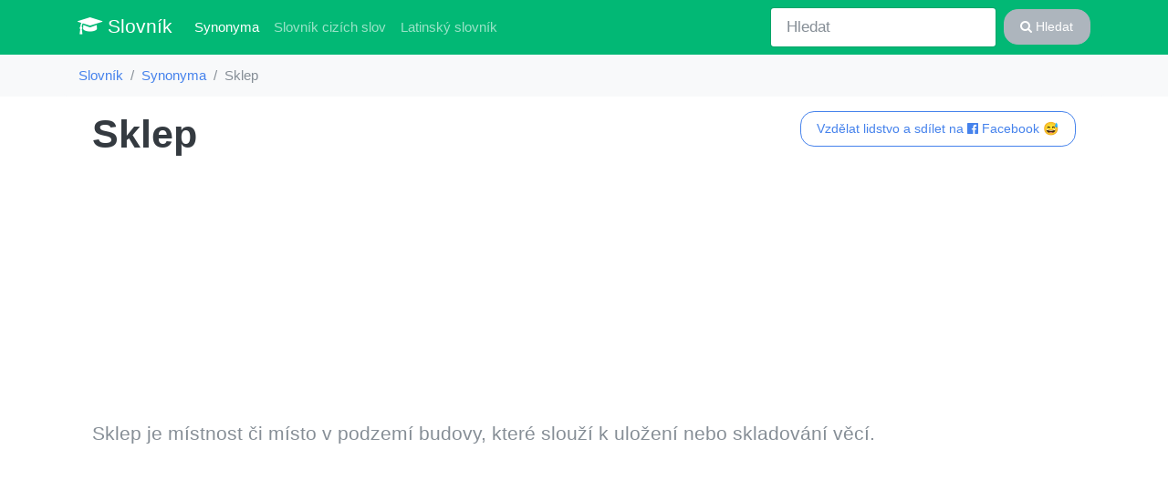

--- FILE ---
content_type: text/html; charset=UTF-8
request_url: https://jop.cz/synonyma/sklep
body_size: 2829
content:
<!DOCTYPE HTML>
<html lang="cs">
	<head>
		<base href="https://jop.cz/">
		<title>Synonymum k sklep | slovník</title>
		<meta charset="utf-8">
		<meta name="viewport" content="width=device-width, initial-scale=1">
		<meta http-equiv="X-UA-Compatible" content="IE=edge">
		<link rel="stylesheet" href="bootstrap.min.css" media="screen">
		<meta name="robots" content="index,follow,noarchive">
		<meta name="author" content="jop.cz">
		<meta name="description" content="Sklep je místnost či místo v podzemí budovy, které slouží k uložení nebo skladování věcí.">
		<meta name="keywords" content="synonyma sklep, synonymum k sklep, sklep, slovník sklep">
		<script src="/vendor/libs.js"></script>
		<meta property="og:url"           content="https://jop.cz/synonyma/sklep">
		<meta property="og:type"          content="website">
		<meta property="og:title"         content="Synonymum k sklep | slovník">
		<meta property="og:description"   content="Sklep je místnost či místo v podzemí budovy, které slouží k uložení nebo skladování věcí.">
		<meta property="og:image"         content="https://jop.cz/img/tag.png">
		<script data-ad-client="ca-pub-0536509390766746" async src="https://pagead2.googlesyndication.com/pagead/js/adsbygoogle.js"></script>
		<link href="https://stackpath.bootstrapcdn.com/font-awesome/4.7.0/css/font-awesome.min.css" rel="stylesheet" integrity="sha384-wvfXpqpZZVQGK6TAh5PVlGOfQNHSoD2xbE+QkPxCAFlNEevoEH3Sl0sibVcOQVnN" crossorigin="anonymous">
	</head>
	<body>
	<div id="fb-root"></div><script async defer crossorigin="anonymous" src="https://connect.facebook.net/cs_CZ/sdk.js#xfbml=1&version=v6.0"></script>

	<nav class="navbar navbar-expand-lg navbar-dark bg-dark">
	<div class="container">

  <a class="navbar-brand" href="/"><i class="fa fa-graduation-cap" aria-hidden="true"></i> Slovník</a>
  <button class="navbar-toggler" type="button" data-toggle="collapse" data-target="#navbard" aria-controls="navbard" aria-expanded="false" aria-label="Toggle navigation">
    <span class="navbar-toggler-icon"></span>
  </button>

  <div class="collapse navbar-collapse" id="navbard">
    <ul class="navbar-nav mr-auto">
      <li class="nav-item">
        <a class="nav-link sr-only" href="./">Slovník</a>
      </li>
      <li class="nav-item active">
        <a class="nav-link" href="synonyma">Synonyma <span class="sr-only">(aktuálně)</span></a>
      </li>
      <li class="nav-item">
        <a class="nav-link" href="cizi-slova">Slovník cizích slov</a>
      </li>
      <li class="nav-item">
        <a class="nav-link" href="latinsky-slovnik">Latinský slovník</a>
      </li>
    </ul>
    <form class="form-inline my-2 my-lg-0" method="get" action="search">
      <input class="form-control mr-sm-2" type="text" placeholder="Hledat" name="query">
      <button class="btn btn-secondary my-2 my-sm-0" type="submit"><i class="fa fa-search" aria-hidden="true"></i> Hledat</button>
    </form>
  </div>  </div>

</nav>
<div class="bg-light container-fluid">
  	<ol class="container bg-light breadcrumb">
	<li class="breadcrumb-item"><a href="/">Slovník</a></li><li class="breadcrumb-item"><a href="synonyma">Synonyma</a></li><li class="breadcrumb-item active">Sklep</li></ol></div>

<div class="container">

<main class=px-3><div class="float-right"><a target="_blank" rel="nofollow" class="btn btn-outline-primary" href="/share.php?u=/synonyma/sklep">Vzdělat lidstvo a sdílet na <i class="fa fa-facebook-official" aria-hidden="true"></i> Facebook 😅</a></div>
  <h1>Sklep</h1>


<script async src="https://pagead2.googlesyndication.com/pagead/js/adsbygoogle.js?client=ca-pub-0536509390766746"
     crossorigin="anonymous"></script>
<!-- tvujslovnik 2024 ads-top -->
<ins class="adsbygoogle"
     style="display:block"
     data-ad-client="ca-pub-0536509390766746"
     data-ad-slot="1421501066"
     data-ad-format="auto"
     data-full-width-responsive="true"></ins>
<script>
     (adsbygoogle = window.adsbygoogle || []).push({});
</script><p class="lead">Sklep je místnost či místo v podzemí budovy, které slouží k uložení nebo skladování věcí.</p><script async src="https://pagead2.googlesyndication.com/pagead/js/adsbygoogle.js?client=ca-pub-0536509390766746"
     crossorigin="anonymous"></script>
<!-- tvujslovnik 2024 ads mid -->
<ins class="adsbygoogle"
     style="display:block"
     data-ad-client="ca-pub-0536509390766746"
     data-ad-slot="7795337726"
     data-ad-format="auto"
     data-full-width-responsive="true"></ins>
<script>
     (adsbygoogle = window.adsbygoogle || []).push({});
</script><div class="row"><div class="list-group col-sm-6 col-md-4 col-lg-4 mt-2">
		<a class="list-group-item list-group-item-action active" href="synonyma/dira-779">díra</a>
<a class="list-group-item" href="synonyma/otvor-418">otvor</a>
<a class="list-group-item" href="synonyma/vyhloubenina-869">vyhloubenina</a>
<a class="list-group-item" href="synonyma/jama-863">jáma</a>
<a class="list-group-item" href="synonyma/mezera-143">mezera</a>
<a class="list-group-item" href="synonyma/skulina-920">skulina</a>
<a class="list-group-item" href="synonyma/sterbina-328">štěrbina</a>
<a class="list-group-item" href="synonyma/doupe-497">doupě</a>
<a class="list-group-item" href="synonyma/brloh">brloh</a>
<a class="list-group-item" href="synonyma/pelech-473">pelech</a>
<a class="list-group-item" href="synonyma/zadnice-411">zadnice</a>
<a class="list-group-item" href="synonyma/rit-194">řiť</a>
<a class="list-group-item" href="synonyma/prdel-237">prdel</a>
<a class="list-group-item" href="synonyma/vesnice-zapadla">vesnice (zapadlá)</a>
<a class="list-group-item" href="synonyma/zapadakov">zapadákov</a>
<a class="list-group-item" href="synonyma/vezeni-161">vězení</a>
<a class="list-group-item" href="synonyma/basa-86">basa</a>
</div>
<div class="list-group col-sm-6 col-md-4 col-lg-4 mt-2">
		<a class="list-group-item list-group-item-action active" href="synonyma/jama-619">jáma</a>
<a class="list-group-item" href="synonyma/vyhloubenina-39">vyhloubenina</a>
<a class="list-group-item" href="synonyma/prohluben-564">prohlubeň</a>
<a class="list-group-item" href="synonyma/dira-945">díra</a>
<a class="list-group-item" href="synonyma/rokle-644">rokle</a>
<a class="list-group-item" href="synonyma/dul-304">důl</a>
<a class="list-group-item" href="synonyma/sachta-247">šachta</a>
<a class="list-group-item" href="synonyma/dulni-dilo">důlní dílo</a>
</div>
<div class="list-group col-sm-6 col-md-4 col-lg-4 mt-2">
		<a class="list-group-item list-group-item-action active" href="synonyma/sklep">sklep</a>
</div>
<div class="list-group col-sm-6 col-md-4 col-lg-4 mt-2">
		<a class="list-group-item list-group-item-action active" href="synonyma/vezeni-34">vězení</a>
<a class="list-group-item" href="synonyma/zalar-697">žalář</a>
<a class="list-group-item" href="synonyma/veznice">věznice</a>
<a class="list-group-item" href="synonyma/kriminal-199">kriminál</a>
<a class="list-group-item" href="synonyma/basa">basa</a>
<a class="list-group-item" href="synonyma/arest-189">arest</a>
<a class="list-group-item" href="synonyma/chladek">chládek</a>
<a class="list-group-item" href="synonyma/loch">loch</a>
</div>
<div class="list-group col-sm-6 col-md-4 col-lg-4 mt-2">
		<a class="list-group-item list-group-item-action active" href="synonyma/uzky-zaliv">úzký záliv</a>
</div>
<div class="list-group col-sm-6 col-md-4 col-lg-4 mt-2">
		<a class="list-group-item list-group-item-action active" href="synonyma/jezero-ve-skotsku">jezero (ve Skotsku)</a>
</div>
	
	</div>
	<script async src="https://pagead2.googlesyndication.com/pagead/js/adsbygoogle.js"></script>
<!-- jop.cz_detail_top -->
<ins class="adsbygoogle"
     style="display:block"
     data-ad-client="ca-pub-0536509390766746"
     data-ad-slot="2158384898"
     data-ad-format="auto"
     data-full-width-responsive="true"></ins>
<script>
     (adsbygoogle = window.adsbygoogle || []).push({});
</script><div class="fb-comments" data-href="https://jop.cz/synonyma/sklep" data-width="" data-numposts="5"></div>	<h3 class="mt-3">Relevantní k sklep</h3>

	
	<div class=row><div class="my-3 list-group col-sm-6 col-md-4 col-lg-4">
<a class="list-group-item" href="synonyma/dat-do-vezeni-387">dát do vězení</a>
<a class="list-group-item" href="synonyma/dira">díra</a>
<a class="list-group-item" href="synonyma/dira-v-silnici">díra (v silnici)</a>
<a class="list-group-item" href="synonyma/drzet-ve-vezeni">držet (ve vězení)</a>
<a class="list-group-item" href="synonyma/drzet-ve-vezeni-561">držet ve vězení</a>
<a class="list-group-item" href="synonyma/jama-49">jáma</a>
<a class="list-group-item" href="synonyma/jezero-601">jezero</a></div><div class="my-3 list-group col-sm-6 col-md-4 col-lg-4">
<a class="list-group-item" href="synonyma/jezero-prehradni">jezero (přehradní)</a>
<a class="list-group-item" href="synonyma/jezero-ve-skotsku">jezero (ve Skotsku)</a>
<a class="list-group-item" href="synonyma/rozvlnit-jezero">rozvlnit (jezero)</a>
<a class="list-group-item" href="synonyma/sklep-429">sklep</a>
<a class="list-group-item" href="synonyma/trest-vezeni">trest (vězení)</a>
<a class="list-group-item" href="synonyma/uprchnout-z-vezeni">uprchnout (z vězení)</a>
<a class="list-group-item" href="synonyma/uvrhnout-do-vezeni">uvrhnout (do vězení)</a></div><div class="my-3 list-group col-sm-6 col-md-4 col-lg-4">
<a class="list-group-item" href="synonyma/uzky-734">úzký</a>
<a class="list-group-item" href="synonyma/uzky-zaliv">úzký záliv</a>
<a class="list-group-item" href="synonyma/vezeni-401">vězení</a>
<a class="list-group-item" href="synonyma/vezeni-obecni">vězení (obecní)</a>
<a class="list-group-item" href="synonyma/vrhnout-do-vezeni">vrhnout (do vězení)</a>
<a class="list-group-item" href="synonyma/vsadit-do-vezeni">vsadit (do vězení)</a></div></div></main>	</div>

  <footer id="sticky-footer" class="py-4 bg-light text-d-50 mt-5">
    <div class="container text-center">
      &copy; 2018 - 2026 databáze synonym, cizích slov a latinský slovník | <a href="https://islovnik.sk">synonymá</a> | <a href="https://menkurzy.cz">kurzy měn</a> | <a href="https://4j.cz">články a zajímavosti</a> | <a href="licence" rel="nofollow">licence</a> | <a href="ou" rel="nofollow">zpracovávání osobních údajů</a> <br>
      <small>Sklep je místnost či místo v podzemí budovy, které slouží k uložení nebo skladování věcí.</small>
    </div>
  </footer>


	<script src="https://stackpath.bootstrapcdn.com/bootstrap/4.4.1/js/bootstrap.min.js" integrity="sha384-wfSDF2E50Y2D1uUdj0O3uMBJnjuUD4Ih7YwaYd1iqfktj0Uod8GCExl3Og8ifwB6" crossorigin="anonymous"></script>
	<script></script>

	</body>
</html>

--- FILE ---
content_type: text/html; charset=utf-8
request_url: https://www.google.com/recaptcha/api2/aframe
body_size: 268
content:
<!DOCTYPE HTML><html><head><meta http-equiv="content-type" content="text/html; charset=UTF-8"></head><body><script nonce="wWOtxrXcYpDUSdQgi1j45Q">/** Anti-fraud and anti-abuse applications only. See google.com/recaptcha */ try{var clients={'sodar':'https://pagead2.googlesyndication.com/pagead/sodar?'};window.addEventListener("message",function(a){try{if(a.source===window.parent){var b=JSON.parse(a.data);var c=clients[b['id']];if(c){var d=document.createElement('img');d.src=c+b['params']+'&rc='+(localStorage.getItem("rc::a")?sessionStorage.getItem("rc::b"):"");window.document.body.appendChild(d);sessionStorage.setItem("rc::e",parseInt(sessionStorage.getItem("rc::e")||0)+1);localStorage.setItem("rc::h",'1769209640867');}}}catch(b){}});window.parent.postMessage("_grecaptcha_ready", "*");}catch(b){}</script></body></html>